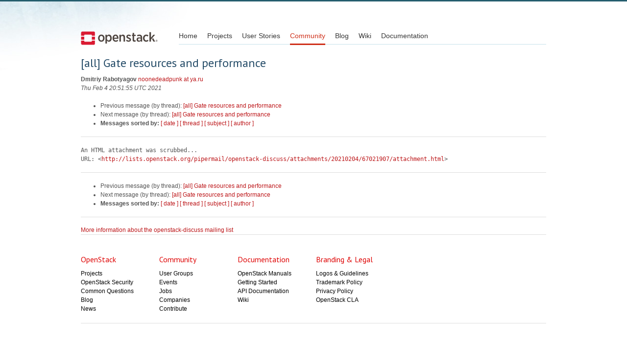

--- FILE ---
content_type: text/html
request_url: https://lists.openstack.org/pipermail/openstack-discuss/2021-February/020245.html
body_size: 2221
content:
<!DOCTYPE HTML PUBLIC "-//W3C//DTD HTML 4.01 Transitional//EN">
<HTML>
 <HEAD>

   <TITLE>OpenStack Open Source Cloud Computing Software &raquo; Message: [all] Gate resources and performance </TITLE>
   <LINK REL="Index" HREF="index.html" >
   <LINK REL="made" HREF="mailto:openstack-discuss%40lists.openstack.org?Subject=Re%3A%20%5Ball%5D%20Gate%20resources%20and%20performance&In-Reply-To=%3C276311612471595%40mail.yandex.ru%3E">
   <META NAME="robots" CONTENT="index,nofollow">

    <!-- Google Fonts -->
        <link href='https://fonts.googleapis.com/css?family=PT+Sans&subset=latin' rel='stylesheet' type='text/css'>

    <!-- Framework CSS -->
    <link rel="stylesheet" href="https://openstack.org/themes/openstack/css/blueprint/screen.css" type="text/css" media="screen, projection">
    <link rel="stylesheet" href="https://openstack.org/themes/openstack/css/blueprint/print.css" type="text/css" media="print">

    <!-- IE CSS -->
    <!--[if lt IE 8]><link rel="stylesheet" href="https://openstack.org/blueprint/ie.css" type="text/css" media="screen, projection"><![endif]-->

    <!-- OpenStack Specific CSS -->

    <link rel="stylesheet" href="https://openstack.org/themes/openstack/css/dropdown.css" type="text/css" media="screen, projection, print">

    <!-- Page Specific CSS -->
        <link rel="stylesheet" href="https://openstack.org/themes/openstack/css/home.css" type="text/css" media="screen, projection, print">

  <link rel="stylesheet" type="text/css" href="https://openstack.org/themes/openstack/css/main.css?m=1335457934" />
  <script type="text/javascript">

    var _gaq = _gaq || [];
    _gaq.push(['_setAccount', 'UA-17511903-1']);
    _gaq.push(['_setDomainName', '.openstack.org']);
    _gaq.push(['_trackPageview']);

    (function() {
      var ga = document.createElement('script'); ga.type = 'text/javascript'; ga.async = true;
      ga.src = ('https:' == document.location.protocol ? 'https://ssl' : 'http://www') + '.google-analytics.com/ga.js';
      var s = document.getElementsByTagName('script')[0]; s.parentNode.insertBefore(ga, s);
    })();

  </script>
   <style type="text/css">
       pre {
           white-space: pre-wrap;       /* css-2.1, curent FF, Opera, Safari */
           }
   </style>
   <META http-equiv="Content-Type" content="text/html; charset=utf-8">
   <LINK REL="Previous"  HREF="020239.html">
   <LINK REL="Next"  HREF="020246.html">
 </HEAD>
 <BODY>
   <div class="container">
                <div id="header">
                        <div class="span-5">
                                <h1 id="logo"><a href="/">Open Stack</a></h1>
                        </div>
                        <div class="span-19 last blueLine">

                                <div id="navigation" class="span-19">
                                        <ul id="Menu1">
                <li><a href="https://openstack.org/" title="Go to the Home page" class="link" >Home</a></li>
 
                <li><a href="https://openstack.org/projects/" title="Go to the OpenStack Projects page" class="link">Projects</a></li>

                <li><a href="https://openstack.org/user-stories/" title="Go to the User Stories page" class="link">User Stories</a></li>

                <li><a href="https://openstack.org/community/" title="Go to the Community page" class="current">Community</a></li>

                                                  <li><a href="https://openstack.org/blog/" title="Go to the OpenStack Blog">Blog</a></li>
                                                  <li><a href="https://wiki.openstack.org/" title="Go to the OpenStack Wiki">Wiki</a></li>
                                                  <li><a href="https://docs.openstack.org/" title="Go to OpenStack Documentation">Documentation</a></li>
                                        </ul>


                                </div>

                        </div>
                </div>
        </div>
        <!-- Page Content -->

    <div class="container">
   <H1>[all] Gate resources and performance</H1>
    <B>Dmitriy Rabotyagov</B> 
    <A HREF="mailto:openstack-discuss%40lists.openstack.org?Subject=Re%3A%20%5Ball%5D%20Gate%20resources%20and%20performance&In-Reply-To=%3C276311612471595%40mail.yandex.ru%3E"
       TITLE="[all] Gate resources and performance">noonedeadpunk at ya.ru
       </A><BR>
    <I>Thu Feb  4 20:51:55 UTC 2021</I>
    <P><UL>
        <LI>Previous message (by thread): <A HREF="020239.html">[all] Gate resources and performance
</A></li>
        <LI>Next message (by thread): <A HREF="020246.html">[all] Gate resources and performance
</A></li>
         <LI> <B>Messages sorted by:</B> 
              <a href="date.html#20245">[ date ]</a>
              <a href="thread.html#20245">[ thread ]</a>
              <a href="subject.html#20245">[ subject ]</a>
              <a href="author.html#20245">[ author ]</a>
         </LI>
       </UL>
    <HR>  
<!--beginarticle-->
<PRE>An HTML attachment was scrubbed...
URL: &lt;<A HREF="http://lists.openstack.org/pipermail/openstack-discuss/attachments/20210204/67021907/attachment.html">http://lists.openstack.org/pipermail/openstack-discuss/attachments/20210204/67021907/attachment.html</A>&gt;
</PRE>














































<!--endarticle-->
    <HR>
    <P><UL>
        <!--threads-->
	<LI>Previous message (by thread): <A HREF="020239.html">[all] Gate resources and performance
</A></li>
	<LI>Next message (by thread): <A HREF="020246.html">[all] Gate resources and performance
</A></li>
         <LI> <B>Messages sorted by:</B> 
              <a href="date.html#20245">[ date ]</a>
              <a href="thread.html#20245">[ thread ]</a>
              <a href="subject.html#20245">[ subject ]</a>
              <a href="author.html#20245">[ author ]</a>
         </LI>
       </UL>

<hr>
<a href="http://lists.openstack.org/cgi-bin/mailman/listinfo/openstack-discuss">More information about the openstack-discuss
mailing list</a><br>


<div class="container">
<hr>

        <div id="footer">
                <div class="span-4">
                        <h3>OpenStack</h3>
                        <ul>
                                <li><a href="https://www.openstack.org/projects/">Projects</a></li>
                                <li><a href="https://www.openstack.org/openstack-security/">OpenStack Security</a></li>
                                <li><a href="https://www.openstack.org/projects/openstack-faq/">Common Questions</a></li>
                                <li><a href="https://www.openstack.org/blog/">Blog</a></li>
                                <li><a href="https://www.openstack.org/news/">News</a></li>
                        </ul>
                </div>
               <div class="span-4">
                        <h3>Community</h3>
                        <ul>
                                <li><a href="https://www.openstack.org/community/">User Groups</a></li>
                                <li><a href="https://www.openstack.org/events/">Events</a></li>
                                <li><a href="https://www.openstack.org/jobs/">Jobs</a></li>
                                <li><a href="https://www.openstack.org/foundation/companies/">Companies</a></li>
                                <li><a href="https://docs.opendev.org/opendev/infra-manual/latest/developers.html">Contribute</a></li>
                        </ul>
                </div>
                <div class="span-4">
                        <h3>Documentation</h3>
                        <ul>
                                <li><a href="https://docs.openstack.org/">OpenStack Manuals</a></li>
                                <li><a href="https://www.openstack.org/software/start/">Getting Started</a></li>
                                <li><a href="https://developer.openstack.org">API Documentation</a></li>
                                <li><a href="https://wiki.openstack.org/">Wiki</a></li>
                        </ul>
                </div>
                <div class="span-4 last">
                        <h3>Branding &amp; Legal</h3>
                        <ul>
                                <li><a href="https://www.openstack.org/brand/">Logos &amp; Guidelines</a></li>
                                <li><a href="https://www.openstack.org/brand/openstack-trademark-policy/">Trademark Policy</a></li>
                                <li><a href="https://www.openstack.org/privacy/">Privacy Policy</a></li>
                                <li><a href="https://wiki.openstack.org/CLA">OpenStack CLA</a></li>
                        </ul>
                </div>
                <hr>
        </div>
</div>
</div>

</body></html>
